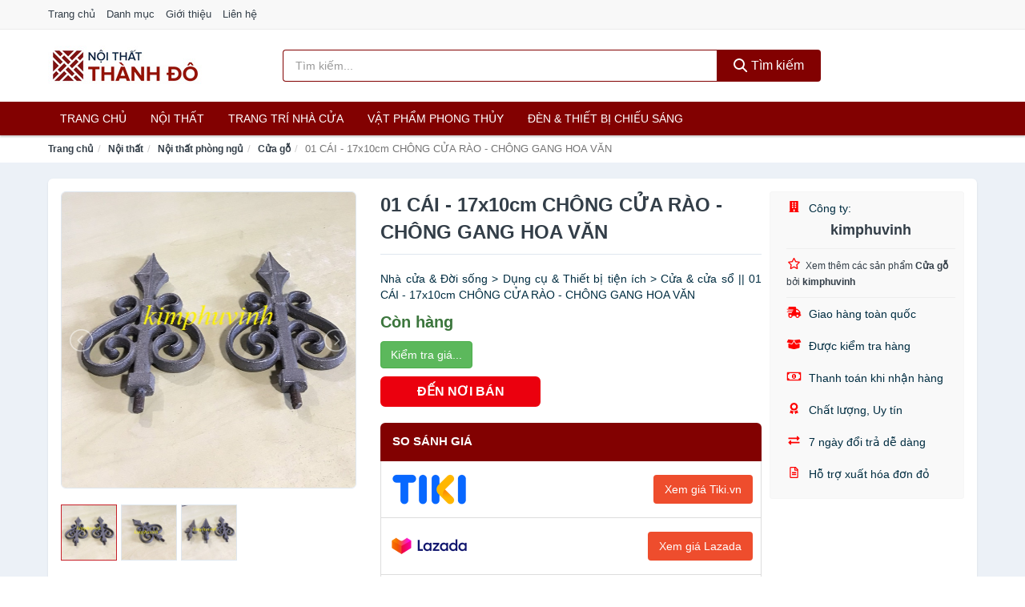

--- FILE ---
content_type: text/html; charset=UTF-8
request_url: https://noithatthanhdo.com/01-cai-17x10cm-chong-cua-rao-nsh14626693780.html
body_size: 11886
content:
<!DOCTYPE html><html lang="vi"><head prefix="og: http://ogp.me/ns# fb: http://ogp.me/ns/fb# article: http://ogp.me/ns/article#"><meta charset="utf-8"><!--[if IE]><meta http-equiv='X-UA-Compatible' content='IE=edge,chrome=1'><![endif]--><meta name="viewport" content="width=device-width,minimum-scale=1,initial-scale=1"><title>01 CÁI - 17x10cm CHÔNG CỬA RÀO - CHÔNG GANG HOA VĂN - Cửa gỗ | NoiThatThanhDo.com</title><meta name="description" content="Nhà cửa &amp; Đời sống &gt; Dụng cụ &amp; Thiết bị tiện ích &gt; Cửa &amp; cửa sổ || 01 CÁI - 17x10cm CHÔNG CỬA RÀO - CHÔNG GANG HOA VĂN"><meta name="keywords" content="01 CÁI - 17x10cm CHÔNG CỬA RÀO - CHÔNG GANG HOA VĂN"><meta name="robots" content="noodp"/><meta itemprop="name" content="01 CÁI - 17x10cm CHÔNG CỬA RÀO - CHÔNG GANG HOA VĂN - Cửa gỗ | NoiThatThanhDo.com"><meta itemprop="description" content="Nhà cửa &amp; Đời sống &gt; Dụng cụ &amp; Thiết bị tiện ích &gt; Cửa &amp; cửa sổ || 01 CÁI - 17x10cm CHÔNG CỬA RÀO - CHÔNG GANG HOA VĂN"><meta itemprop="image" content="https://cf.shopee.vn/file/1767f88cb59a004c91defd12c004243c_tn"><meta name="twitter:card" content="summary"><meta name="twitter:site" content="NoiThatThanhDo.com"><meta name="twitter:title" content="01 CÁI - 17x10cm CHÔNG CỬA RÀO - CHÔNG GANG HOA VĂN - Cửa gỗ | NoiThatThanhDo.com"><meta name="twitter:description" content="Nhà cửa &amp; Đời sống &gt; Dụng cụ &amp; Thiết bị tiện ích &gt; Cửa &amp; cửa sổ || 01 CÁI - 17x10cm CHÔNG CỬA RÀO - CHÔNG GANG HOA VĂN"><meta name="twitter:creator" content="@NoiThatThanhDo"><meta name="twitter:image" content="https://cf.shopee.vn/file/1767f88cb59a004c91defd12c004243c_tn"><meta property="og:title" content="01 CÁI - 17x10cm CHÔNG CỬA RÀO - CHÔNG GANG HOA VĂN - Cửa gỗ | NoiThatThanhDo.com" /><meta property="og:type" content="website" /><meta property="og:url" content="https://noithatthanhdo.com/01-cai-17x10cm-chong-cua-rao-nsh14626693780.html" /><meta property="og:image" content="https://cf.shopee.vn/file/1767f88cb59a004c91defd12c004243c_tn" /><meta property="og:description" content="Nhà cửa &amp; Đời sống &gt; Dụng cụ &amp; Thiết bị tiện ích &gt; Cửa &amp; cửa sổ || 01 CÁI - 17x10cm CHÔNG CỬA RÀO - CHÔNG GANG HOA VĂN" /><meta property="og:locale" content="vi_VN" /><meta property="og:site_name" content="Nội Thất Thành Đô" /><meta property="fb:app_id" content="384593399524222"/><link rel="canonical" href="https://noithatthanhdo.com/01-cai-17x10cm-chong-cua-rao-nsh14626693780.html" /><link rel="apple-touch-icon" sizes="180x180" href="https://c.mgg.vn/d/noithatthanhdo.com/img/icons/apple-touch-icon.png"><link rel="icon" type="image/png" sizes="32x32" href="https://c.mgg.vn/d/noithatthanhdo.com/img/icons/favicon-32x32.png"><link rel="icon" type="image/png" sizes="16x16" href="https://c.mgg.vn/d/noithatthanhdo.com/img/icons/favicon-16x16.png"><link rel="manifest" href="https://noithatthanhdo.com/webmanifest.json"><link rel="mask-icon" href="https://c.mgg.vn/d/noithatthanhdo.com/img/icons/safari-pinned-tab.svg" color="#820101"><link rel="shortcut icon" href="/favicon.ico"><meta name="apple-mobile-web-app-title" content="Nội Thất Thành Đô"><meta name="application-name" content="Nội Thất Thành Đô"><meta name="msapplication-TileColor" content="#820101"><meta name="msapplication-TileImage" content="https://c.mgg.vn/d/noithatthanhdo.com/img/icons/mstile-144x144.png"><meta name="msapplication-config" content="https://c.mgg.vn/d/noithatthanhdo.com/img/icons/browserconfig.xml"><meta name="theme-color" content="#820101"><style type="text/css">html{font-family:-apple-system,BlinkMacSystemFont,"Segoe UI",Roboto,"Helvetica Neue",Arial,"Noto Sans",sans-serif,"Apple Color Emoji","Segoe UI Emoji","Segoe UI Symbol","Noto Color Emoji";-webkit-text-size-adjust:100%;-ms-text-size-adjust:100%}body{margin:0}article,aside,details,figcaption,figure,footer,header,hgroup,main,menu,nav,section,summary{display:block}audio,canvas,progress,video{display:inline-block;vertical-align:baseline}audio:not([controls]){display:none;height:0}[hidden],template{display:none}a{background-color:transparent}a:active,a:hover{outline:0}abbr[title]{border-bottom:1px dotted}b,strong{font-weight:600}dfn{font-style:italic}h1{margin:.67em 0;font-size:2em}mark{color:#000;background:#ff0}small{font-size:80%}sub,sup{position:relative;font-size:75%;line-height:0;vertical-align:baseline}sup{top:-.5em}sub{bottom:-.25em}img{border:0}svg:not(:root){overflow:hidden}figure{margin:1em 40px}hr{height:0;-webkit-box-sizing:content-box;-moz-box-sizing:content-box;box-sizing:content-box}pre{overflow:auto}code,kbd,pre,samp{font-family:monospace,monospace;font-size:1em}button,input,optgroup,select,textarea{margin:0;font:inherit;color:inherit}button{overflow:visible}button,select{text-transform:none}button,html input[type=button],input[type=reset],input[type=submit]{-webkit-appearance:button;cursor:pointer}button[disabled],html input[disabled]{cursor:default}button::-moz-focus-inner,input::-moz-focus-inner{padding:0;border:0}input{line-height:normal}input[type=checkbox],input[type=radio]{-webkit-box-sizing:border-box;-moz-box-sizing:border-box;box-sizing:border-box;padding:0}input[type=number]::-webkit-inner-spin-button,input[type=number]::-webkit-outer-spin-button{height:auto}input[type=search]{-webkit-box-sizing:content-box;-moz-box-sizing:content-box;box-sizing:content-box;-webkit-appearance:textfield}input[type=search]::-webkit-search-cancel-button,input[type=search]::-webkit-search-decoration{-webkit-appearance:none}fieldset{padding:.35em .625em .75em;margin:0 2px;border:1px solid silver}legend{padding:0;border:0}textarea{overflow:auto}optgroup{font-weight:600}table{border-spacing:0;border-collapse:collapse}td,th{padding:0}</style><link href="https://c.mgg.vn/d/noithatthanhdo.com/css/s1.css" rel="stylesheet"><!--[if lt IE 9]><script src="https://oss.maxcdn.com/html5shiv/3.7.3/html5shiv.min.js"></script><script src="https://oss.maxcdn.com/respond/1.4.2/respond.min.js"></script><![endif]--><link rel="amphtml" href="https://noithatthanhdo.com/01-cai-17x10cm-chong-cua-rao-nsh14626693780.html?amp"><link href="https://c.mgg.vn/d/a/ls.css" rel="stylesheet"><script src="https://cdn.onesignal.com/sdks/OneSignalSDK.js" async=""></script><script>var OneSignal = window.OneSignal || [];OneSignal.push(function() {OneSignal.init({appId: "2d39fec6-7741-4a84-9c95-a2f45e647f71"});});</script></head><body itemscope="" itemtype="http://schema.org/WebPage"><div id="header-top"><header itemscope="" itemtype="http://schema.org/WPHeader"><div id="top-header" class="hidden-xs"><div class="container"><div class="row"><div class="col-sm-12"><a href="https://noithatthanhdo.com/" title="Trang chủ">Trang chủ</a> <a href="https://noithatthanhdo.com/danh-muc/" title="Danh mục">Danh mục</a> <a href="https://noithatthanhdo.com/p/gioi-thieu.html" title="Giới thiệu">Giới thiệu</a> <a href="https://noithatthanhdo.com/p/lien-he.html" title="Liên hệ">Liên hệ</a></div></div></div></div><div id="main-header"><div class="container"><div class="row"><div class="col-xs-12 col-sm-4 col-md-3"><button type="button" class="visible-xs bnam-menu is-closed" data-toggle="offcanvas" aria-label="Menu"><span class="hamb-top"></span><span class="hamb-middle"></span><span class="hamb-bottom"></span></button><a href="https://noithatthanhdo.com/" class="logo" itemprop="headline" title="NoiThatThanhDo.com"><img data-original="https://c.mgg.vn/d/noithatthanhdo.com/img/logo_header.jpg" class="lazy" alt="Nội Thất Thành Đô" src="[data-uri]" width="auto" height="auto"><noscript><img src="https://c.mgg.vn/d/noithatthanhdo.com/img/logo_header.jpg" alt="Nội Thất Thành Đô" srcset="https://c.mgg.vn/d/noithatthanhdo.com/img/logo_header@2x.jpg 2x"></noscript><span class="hidden" itemprop="description">Nội Thất Thành Đô</span></a></div><div id="header-search" class="hidden-xs col-sm-8 col-md-7"><form method="GET" action="https://noithatthanhdo.com/" itemprop="potentialAction" itemscope="" itemtype="http://schema.org/SearchAction"><meta itemprop="target" content="https://noithatthanhdo.com/?s={s}"><div class="input-group form"><input type="text" name="s" class="form-control" placeholder="Tìm kiếm..." aria-label="Tìm kiếm hãng" value="" id="search-top"><span class="input-group-btn"><button class="btn btn-search-top" type="submit"><span class="s-icon"><span class="s-icon-circle"></span><span class="s-icon-rectangle"></span></span> Tìm kiếm</button></span></div></form></div></div></div></div></header></div><div id="search-mobi" class="container visible-xs"><div class="row"><div class="col-xs-12"><form method="GET" action="https://noithatthanhdo.com/"><div class="input-group form"><input name="s" class="search-top form-control" placeholder="Tìm kiếm..." value="" type="text" aria-label="Tìm kiếm hãng"><span class="input-group-btn"><button class="btn btn-danger btn-search-top" type="submit">Tìm kiếm</button></span></div></form></div></div></div><div id="header-nav"><div class="container"><nav id="main-nav" itemscope itemtype="http://schema.org/SiteNavigationElement" aria-label="Main navigation"><ul class="menu"><li><a href="https://noithatthanhdo.com/" title="Trang chủ">Trang chủ</a></li><li class="dropdown o-col"><a href="https://noithatthanhdo.com/noi-that-2392/" title="Nội thất">Nội thất</a><ul class="dropdown-menu"><li><a href="https://noithatthanhdo.com/noi-that-phong-khach-23812/" title="Nội thất phòng khách">Nội thất phòng khách</a></li><li><a href="https://noithatthanhdo.com/noi-that-phong-ngu-23840/" title="Nội thất phòng ngủ">Nội thất phòng ngủ</a></li><li><a href="https://noithatthanhdo.com/noi-that-phong-an-23878/" title="Nội thất phòng ăn">Nội thất phòng ăn</a></li><li><a href="https://noithatthanhdo.com/noi-that-phong-hoc-lam-viec-23896/" title="Nội thất phòng học, làm việc">Nội thất phòng học, làm việc</a></li><li><a href="https://noithatthanhdo.com/noi-that-tre-em-23904/" title="Nội thất trẻ em">Nội thất trẻ em</a></li><li><a href="https://noithatthanhdo.com/noi-that-khac-23920/" title="Nội thất khác">Nội thất khác</a></li></ul></li><li class="dropdown"><a href="https://noithatthanhdo.com/trang-tri-nha-cua-2215/" title="Trang trí nhà cửa">Trang trí nhà cửa</a><ul class="dropdown-menu"><li><a href="https://noithatthanhdo.com/dong-ho-de-ban-2382/" title="Đồng hồ để bàn">Đồng hồ để bàn</a></li><li><a href="https://noithatthanhdo.com/dong-ho-treo-tuong-3026/" title="Đồng hồ treo tường">Đồng hồ treo tường</a></li><li><a href="https://noithatthanhdo.com/thap-dong-ho-23968/" title="Tháp đồng hồ">Tháp đồng hồ</a></li><li><a href="https://noithatthanhdo.com/decal-23970/" title="Decal">Decal</a></li><li><a href="https://noithatthanhdo.com/decal-dan-tuong-3952/" title="Giấy dán tường">Giấy dán tường</a></li><li><a href="https://noithatthanhdo.com/giay-dan-kinh-24020/" title="Giấy dán kính">Giấy dán kính</a></li><li><a href="https://noithatthanhdo.com/vat-pham-trang-tri-11804/" title="Vật phẩm trang trí">Vật phẩm trang trí</a></li><li><a href="https://noithatthanhdo.com/hoa-trang-tri-7955/" title="Hoa trang trí">Hoa trang trí</a></li><li><a href="https://noithatthanhdo.com/moc-treo-moc-dan-tuong-2605/" title="Móc treo, móc dán tường">Móc treo, móc dán tường</a></li><li><a href="https://noithatthanhdo.com/tranh-dong-ho-2222/" title="Tranh đồng hồ">Tranh đồng hồ</a></li><li><a href="https://noithatthanhdo.com/tranh-trang-tri-11464/" title="Tranh trang trí">Tranh trang trí</a></li><li><a href="https://noithatthanhdo.com/nen-trang-tri-24042/" title="Nến trang trí">Nến trang trí</a></li><li><a href="https://noithatthanhdo.com/do-dot-tinh-dau-24044/" title="Đồ đốt tinh dầu">Đồ đốt tinh dầu</a></li><li><a href="https://noithatthanhdo.com/phu-dieu-24046/" title="Phù điêu">Phù điêu</a></li><li><a href="https://noithatthanhdo.com/trang-tri-nha-cua-khac-24048/" title="Trang trí nhà cửa khác">Trang trí nhà cửa khác</a></li><li><a href="https://noithatthanhdo.com/binh-hoa-6753/" title="Bình hoa">Bình hoa</a></li></ul></li><li class="dropdown"><a href="https://noithatthanhdo.com/vat-pham-phong-thuy-6090/" title="Vật phẩm phong thủy">Vật phẩm phong thủy</a><ul class="dropdown-menu"><li><a href="https://noithatthanhdo.com/ty-huu-phong-thuy-23326/" title="Tỳ hưu phong thủy">Tỳ hưu phong thủy</a></li><li><a href="https://noithatthanhdo.com/thiem-thu-phong-thuy-23328/" title="Thiềm thừ phong thủy">Thiềm thừ phong thủy</a></li><li><a href="https://noithatthanhdo.com/bo-12-con-giap-23330/" title="Bộ 12 con giáp">Bộ 12 con giáp</a></li><li><a href="https://noithatthanhdo.com/ngua-phong-thuy-23332/" title="Ngựa phong thủy">Ngựa phong thủy</a></li><li><a href="https://noithatthanhdo.com/ca-phong-thuy-23334/" title="Cá phong thủy">Cá phong thủy</a></li><li><a href="https://noithatthanhdo.com/bap-cai-phong-thuy-23336/" title="Bắp cải phong thủy">Bắp cải phong thủy</a></li><li><a href="https://noithatthanhdo.com/rong-phong-thuy-23340/" title="Rồng phong thủy">Rồng phong thủy</a></li><li><a href="https://noithatthanhdo.com/tuong-phat-23342/" title="Tượng Phật">Tượng Phật</a></li><li><a href="https://noithatthanhdo.com/linh-vat-phong-thuy-khac-23344/" title="Linh vật phong thủy khác">Linh vật phong thủy khác</a></li><li><a href="https://noithatthanhdo.com/cay-phong-thuy-23346/" title="Cây phong thủy">Cây phong thủy</a></li><li><a href="https://noithatthanhdo.com/tien-hoa-mai-dong-xu-tien-co-23348/" title="Tiền hoa mai, đồng xu, tiền cổ">Tiền hoa mai, đồng xu, tiền cổ</a></li><li><a href="https://noithatthanhdo.com/guong-bat-quai-la-ban-23350/" title="Gương bát quái, La bàn">Gương bát quái, La bàn</a></li><li><a href="https://noithatthanhdo.com/da-quy-da-phong-thuy-23352/" title="Đá quý, đá phong thủy">Đá quý, đá phong thủy</a></li><li><a href="https://noithatthanhdo.com/vat-pham-phong-thuy-khac-23354/" title="Vật phẩm phong thủy khác">Vật phẩm phong thủy khác</a></li><li><a href="https://noithatthanhdo.com/meo-than-tai-27484/" title="Mèo thần tài">Mèo thần tài</a></li><li><a href="https://noithatthanhdo.com/ky-lan-27486/" title="Kỳ Lân">Kỳ Lân</a></li><li><a href="https://noithatthanhdo.com/phuong-hoang-27488/" title="Phượng Hoàng">Phượng Hoàng</a></li><li><a href="https://noithatthanhdo.com/long-quy-27490/" title="Long Quy">Long Quy</a></li><li><a href="https://noithatthanhdo.com/quy-27492/" title="Quy">Quy</a></li><li><a href="https://noithatthanhdo.com/thac-nuoc-phong-thuy-27494/" title="Thác nước phong thủy">Thác nước phong thủy</a></li><li><a href="https://noithatthanhdo.com/tam-da-phuoc-loc-tho-27496/" title="Tam đa (Phước Lộc Thọ)">Tam đa (Phước Lộc Thọ)</a></li></ul></li><li class="dropdown"><a href="https://noithatthanhdo.com/den-thiet-bi-chieu-sang-2257/" title="Đèn & thiết bị chiếu sáng">Đèn & thiết bị chiếu sáng</a><ul class="dropdown-menu"><li><a href="https://noithatthanhdo.com/bong-den-2730/" title="Bóng đèn">Bóng đèn</a></li><li><a href="https://noithatthanhdo.com/den-ban-2258/" title="Đèn bàn">Đèn bàn</a></li><li><a href="https://noithatthanhdo.com/den-doc-sach-23472/" title="Đèn đọc sách">Đèn đọc sách</a></li><li><a href="https://noithatthanhdo.com/den-sac-2259/" title="Đèn sạc">Đèn sạc</a></li><li><a href="https://noithatthanhdo.com/den-pin-2260/" title="Đèn pin">Đèn pin</a></li><li><a href="https://noithatthanhdo.com/den-ngu-2261/" title="Đèn ngủ">Đèn ngủ</a></li><li><a href="https://noithatthanhdo.com/den-trang-tri-23474/" title="Đèn trang trí">Đèn trang trí</a></li><li><a href="https://noithatthanhdo.com/den-dung-23476/" title="Đèn đứng">Đèn đứng</a></li><li><a href="https://noithatthanhdo.com/den-ngoai-troi-23478/" title="Đèn ngoài trời">Đèn ngoài trời</a></li><li><a href="https://noithatthanhdo.com/den-tran-23480/" title="Đèn trần">Đèn trần</a></li><li><a href="https://noithatthanhdo.com/den-chum-23482/" title="Đèn chùm">Đèn chùm</a></li><li><a href="https://noithatthanhdo.com/den-cam-ung-23484/" title="Đèn cảm ứng">Đèn cảm ứng</a></li><li><a href="https://noithatthanhdo.com/linh-kien-den-23486/" title="Linh kiện đèn">Linh kiện đèn</a></li><li><a href="https://noithatthanhdo.com/den-khac-23488/" title="Đèn khác">Đèn khác</a></li><li><a href="https://noithatthanhdo.com/den-diet-con-trung-2262/" title="Dụng cụ diệt côn trùng">Dụng cụ diệt côn trùng</a></li></ul></li></ul></nav></div></div><div class="overlay"></div><script type="application/ld+json">{"@context":"http://schema.org","@type":"BreadcrumbList","itemListElement":[{"@type":"ListItem","position":1,"item":{"@id":"https://noithatthanhdo.com/","name":"Nội Thất Thành Đô"}},{"@type":"ListItem","position":2,"item":{"@id":"https://noithatthanhdo.com/noi-that-2392/","name":"Nội thất"}},{"@type":"ListItem","position":3,"item":{"@id":"https://noithatthanhdo.com/noi-that-phong-ngu-23840/","name":"Nội thất phòng ngủ"}},{"@type":"ListItem","position":4,"item":{"@id":"https://noithatthanhdo.com/cua-go-24124/","name":"Cửa gỗ"}},{"@type":"ListItem","position":5,"item":{"@id":"https://noithatthanhdo.com/01-cai-17x10cm-chong-cua-rao-nsh14626693780.html","name":"01 CÁI - 17x10cm CHÔNG CỬA RÀO - CHÔNG GANG HOA VĂN"}}]}</script><div id="breadcrumb"><div class="container"><ol class="breadcrumb"><li><a href="https://noithatthanhdo.com/" title="Trang chủ Nội Thất Thành Đô">Trang chủ</a></li><li><a href="https://noithatthanhdo.com/noi-that-2392/" title="Nội thất">Nội thất</a></li><li><a href="https://noithatthanhdo.com/noi-that-phong-ngu-23840/" title="Nội thất phòng ngủ">Nội thất phòng ngủ</a></li><li><a href="https://noithatthanhdo.com/cua-go-24124/" title="Cửa gỗ">Cửa gỗ</a></li><li class="active hidden-xs">01 CÁI - 17x10cm CHÔNG CỬA RÀO - CHÔNG GANG HOA VĂN</li></ol></div></div><script type="application/ld+json">{"@context":"http://schema.org/","@type":"Product","name":"01 C\u00c1I - 17x10cm CH\u00d4NG C\u1eecA R\u00c0O - CH\u00d4NG GANG HOA V\u0102N","image":"https://cf.shopee.vn/file/1767f88cb59a004c91defd12c004243c_tn","description":"Nh\u00e0 c\u1eeda &amp; \u0110\u1eddi s\u1ed1ng &gt; D\u1ee5ng c\u1ee5 &amp; Thi\u1ebft b\u1ecb ti\u1ec7n \u00edch &gt; C\u1eeda &amp; c\u1eeda s\u1ed5 || 01 C\u00c1I - 17x10cm CH\u00d4NG C\u1eecA R\u00c0O - CH\u00d4NG GANG HOA V\u0102N","url":"https://noithatthanhdo.com/01-cai-17x10cm-chong-cua-rao-nsh14626693780.html","itemCondition":"http://schema.org/NewCondition","sku":14626693538,"mpn":14626693538,"brand":{"@type":"Thing","name":"Th\u01b0\u01a1ng hi\u1ec7u"},"offers":{"@type":"Offer","price":23000,"priceCurrency":"VND","priceValidUntil":"2027-12-31","url":"https://noithatthanhdo.com/01-cai-17x10cm-chong-cua-rao-nsh14626693780.html","itemCondition":"http://schema.org/NewCondition","availability":"http://schema.org/InStock","seller":{"@type":"Organization","name":"kimphuvinh"}}}</script><main><div id="product_main" class="page-wrapper"><div class="container"><section><div class="product-detail div-shadow"><div class="row"><div class="col-xs-12 col-sm-4"><ul id="imageGallery" class="gallery list-unstyled" style="max-height:660px;overflow:hidden"><li data-thumb="https://cf.shopee.vn/file/1767f88cb59a004c91defd12c004243c_tn" data-src="https://cf.shopee.vn/file/1767f88cb59a004c91defd12c004243c"><img src="https://cf.shopee.vn/file/1767f88cb59a004c91defd12c004243c" alt="01 CÁI - 17x10cm CHÔNG CỬA RÀO - CHÔNG GANG HOA VĂN" /></li><li data-thumb="https://cf.shopee.vn/file/bfbe7af8da0c3727048d40d44e61ee82_tn" data-src="https://cf.shopee.vn/file/bfbe7af8da0c3727048d40d44e61ee82"><img src="https://cf.shopee.vn/file/bfbe7af8da0c3727048d40d44e61ee82" alt="01 CÁI - 17x10cm CHÔNG CỬA RÀO - CHÔNG GANG HOA VĂN" /></li><li data-thumb="https://cf.shopee.vn/file/e314f53a6df0daac6d50bfdb7c1fe39a_tn" data-src="https://cf.shopee.vn/file/e314f53a6df0daac6d50bfdb7c1fe39a"><img src="https://cf.shopee.vn/file/e314f53a6df0daac6d50bfdb7c1fe39a" alt="01 CÁI - 17x10cm CHÔNG CỬA RÀO - CHÔNG GANG HOA VĂN" /></li></ul></div><div class="col-xs-12 col-sm-8"><div class="row"><div class="col-xs-12 col-sm-8"><div id="product-short"><div class="product-head"><h1 class="page-title">01 CÁI - 17x10cm CHÔNG CỬA RÀO - CHÔNG GANG HOA VĂN</h1><span class="brand" style="margin-bottom:5px"></span></div><div id="product-att"><h2 class="hidden">Mô tả ngắn</h2>Nhà cửa & Đời sống > Dụng cụ & Thiết bị tiện ích > Cửa & cửa sổ || 01 CÁI - 17x10cm CHÔNG CỬA RÀO - CHÔNG GANG HOA VĂN</div><div class="product-price-wrap"><div class="product-status"><strong class="text-success">Còn hàng</strong></div><div class="product-price"><a href="https://noithatthanhdo.com/mua/sh14626693538.html" target="_blank" class="btn btn-success" title="Mua ngay" rel="nofollow">Kiểm tra giá...</a></div><div class="wrap-btn-buy"><a href="#So_Sanh_Gia" class="hidden ssg" title="So Sánh Giá"><svg viewBox="0 0 15 15" id="showMenu" tabindex="0"><path d="m .5.5h2.2l2.5 10.5h7.2l2.1-7.5h-10.8" fill="none" stroke-linecap="round" stroke-linejoin="round" stroke-miterlimit="10"></path><circle cx="6" cy="13.5" r="1"></circle><circle cx="11.5" cy="13.5" r="1"></circle><path d="m7.5 7h3" fill="none" stroke-linecap="round" stroke-miterlimit="10"></path><path d="m9 8.5v-3" fill="none" stroke-linecap="round" stroke-miterlimit="10"></path></svg> SO SÁNH GIÁ</a><a href="https://noithatthanhdo.com/mua/sh14626693538.html" target="_blank" class="btn btn-danger btn-buy-now" title="Mua ngay" rel="nofollow">ĐẾN NƠI BÁN</a></div><div class="check-price" id="So_Sanh_Gia"><h3>So sánh giá <span class="hidden ssg-close">&times;</span></h3><ul><li><a href="https://noithatthanhdo.com/mua/sh14626693538.html?d=tiki" target="_blank" title="Check giá Tiki" rel="nofollow"><img data-original="https://c.mgg.vn/d/a/tiki.png" src="[data-uri]" alt="Tiki" class="lazy" style="width:100px;height:50px"><span class="btn btn-danger">Xem giá Tiki.vn</span></a></li><li><a href="https://noithatthanhdo.com/mua/sh14626693538.html?d=lazada" target="_blank" title="Check giá Lazada" rel="nofollow"><img data-original="https://c.mgg.vn/d/a/lazada.png" src="[data-uri]" alt="Lazada" class="lazy" style="width:100px;height:50px"><span class="btn btn-danger">Xem giá Lazada</span></a></li><li><a href="https://noithatthanhdo.com/mua/sh14626693538.html?d=shopee" target="_blank" title="Check giá Shopee" rel="nofollow"><img data-original="https://c.mgg.vn/d/a/shopee.png" src="[data-uri]" alt="Shopee" class="lazy" style="width:100px;height:50px"><span class="btn btn-danger">Xem giá Shopee</span></a></li></ul></div></div></div></div><div class="col-xs-12 col-sm-4"><div id="product-seller"><style type="text/css">.right-box-shopee{background-color:#f9f9f9;border:1px solid #f6f6f6;padding:10px 10px 10px 20px;border-radius:3px}.right-box-shopee ul{list-style:none;padding:0;margin:0}.right-box-shopee ul li{padding:10px 0}.right-box-shopee i{color:#fe0100;padding-right:5px}.right-box-shopee svg{color:#fe0100;padding-right:5px;height:14px;fill:currentColor;min-width:24px}.right-box-shopee .right-box-seller{display:block;padding-bottom:10px;border-bottom:1px solid #eee}.right-box-shopee .right-box-seller .right-box-a{display:block;text-align:center;font-size:18px;padding-top:5px;padding-bottom:10px;border-bottom:1px solid #eee;margin-bottom:10px}@media only screen and (max-width: 767px) {.right-box-shopee{padding:5px 5px 5px 10px}.right-box-shopee ul li{padding:5px 0}}</style><div class="right-box-shopee"><div class="right-box-seller"><span><svg xmlns="http://www.w3.org/2000/svg" viewBox="0 0 448 512"><path d="M436 480h-20V24c0-13.255-10.745-24-24-24H56C42.745 0 32 10.745 32 24v456H12c-6.627 0-12 5.373-12 12v20h448v-20c0-6.627-5.373-12-12-12zM128 76c0-6.627 5.373-12 12-12h40c6.627 0 12 5.373 12 12v40c0 6.627-5.373 12-12 12h-40c-6.627 0-12-5.373-12-12V76zm0 96c0-6.627 5.373-12 12-12h40c6.627 0 12 5.373 12 12v40c0 6.627-5.373 12-12 12h-40c-6.627 0-12-5.373-12-12v-40zm52 148h-40c-6.627 0-12-5.373-12-12v-40c0-6.627 5.373-12 12-12h40c6.627 0 12 5.373 12 12v40c0 6.627-5.373 12-12 12zm76 160h-64v-84c0-6.627 5.373-12 12-12h40c6.627 0 12 5.373 12 12v84zm64-172c0 6.627-5.373 12-12 12h-40c-6.627 0-12-5.373-12-12v-40c0-6.627 5.373-12 12-12h40c6.627 0 12 5.373 12 12v40zm0-96c0 6.627-5.373 12-12 12h-40c-6.627 0-12-5.373-12-12v-40c0-6.627 5.373-12 12-12h40c6.627 0 12 5.373 12 12v40zm0-96c0 6.627-5.373 12-12 12h-40c-6.627 0-12-5.373-12-12V76c0-6.627 5.373-12 12-12h40c6.627 0 12 5.373 12 12v40z"/></svg> Công ty:</span><span class="right-box-a"><a href="https://noithatthanhdo.com/cty/152455803/" title="Công ty kimphuvinh"><strong>kimphuvinh</strong></a></span><a href="https://noithatthanhdo.com/cua-go-24124/?cty=152455803" title="Cửa gỗ bán bởi kimphuvinh"><svg xmlns="http://www.w3.org/2000/svg" viewBox="0 0 576 512"><path d="M528.1 171.5L382 150.2 316.7 17.8c-11.7-23.6-45.6-23.9-57.4 0L194 150.2 47.9 171.5c-26.2 3.8-36.7 36.1-17.7 54.6l105.7 103-25 145.5c-4.5 26.3 23.2 46 46.4 33.7L288 439.6l130.7 68.7c23.2 12.2 50.9-7.4 46.4-33.7l-25-145.5 105.7-103c19-18.5 8.5-50.8-17.7-54.6zM388.6 312.3l23.7 138.4L288 385.4l-124.3 65.3 23.7-138.4-100.6-98 139-20.2 62.2-126 62.2 126 139 20.2-100.6 98z"/></svg><small>Xem thêm các sản phẩm <strong>Cửa gỗ</strong> bởi <strong>kimphuvinh</strong></small></a></div><ul><li><svg xmlns="http://www.w3.org/2000/svg" viewBox="0 0 640 512"><path d="M624 352h-16V243.9c0-12.7-5.1-24.9-14.1-33.9L494 110.1c-9-9-21.2-14.1-33.9-14.1H416V48c0-26.5-21.5-48-48-48H112C85.5 0 64 21.5 64 48v48H8c-4.4 0-8 3.6-8 8v16c0 4.4 3.6 8 8 8h272c4.4 0 8 3.6 8 8v16c0 4.4-3.6 8-8 8H40c-4.4 0-8 3.6-8 8v16c0 4.4 3.6 8 8 8h208c4.4 0 8 3.6 8 8v16c0 4.4-3.6 8-8 8H8c-4.4 0-8 3.6-8 8v16c0 4.4 3.6 8 8 8h208c4.4 0 8 3.6 8 8v16c0 4.4-3.6 8-8 8H64v128c0 53 43 96 96 96s96-43 96-96h128c0 53 43 96 96 96s96-43 96-96h48c8.8 0 16-7.2 16-16v-32c0-8.8-7.2-16-16-16zM160 464c-26.5 0-48-21.5-48-48s21.5-48 48-48 48 21.5 48 48-21.5 48-48 48zm320 0c-26.5 0-48-21.5-48-48s21.5-48 48-48 48 21.5 48 48-21.5 48-48 48zm80-208H416V144h44.1l99.9 99.9V256z"/></svg> Giao hàng toàn quốc</li><li><svg xmlns="http://www.w3.org/2000/svg" viewBox="0 0 640 512"><path d="M425.7 256c-16.9 0-32.8-9-41.4-23.4L320 126l-64.2 106.6c-8.7 14.5-24.6 23.5-41.5 23.5-4.5 0-9-.6-13.3-1.9L64 215v178c0 14.7 10 27.5 24.2 31l216.2 54.1c10.2 2.5 20.9 2.5 31 0L551.8 424c14.2-3.6 24.2-16.4 24.2-31V215l-137 39.1c-4.3 1.3-8.8 1.9-13.3 1.9zm212.6-112.2L586.8 41c-3.1-6.2-9.8-9.8-16.7-8.9L320 64l91.7 152.1c3.8 6.3 11.4 9.3 18.5 7.3l197.9-56.5c9.9-2.9 14.7-13.9 10.2-23.1zM53.2 41L1.7 143.8c-4.6 9.2.3 20.2 10.1 23l197.9 56.5c7.1 2 14.7-1 18.5-7.3L320 64 69.8 32.1c-6.9-.8-13.5 2.7-16.6 8.9z"/></svg> Được kiểm tra hàng</li><li><svg xmlns="http://www.w3.org/2000/svg" viewBox="0 0 640 512"><path d="M320 144c-53.02 0-96 50.14-96 112 0 61.85 42.98 112 96 112 53 0 96-50.13 96-112 0-61.86-42.98-112-96-112zm40 168c0 4.42-3.58 8-8 8h-64c-4.42 0-8-3.58-8-8v-16c0-4.42 3.58-8 8-8h16v-55.44l-.47.31a7.992 7.992 0 0 1-11.09-2.22l-8.88-13.31a7.992 7.992 0 0 1 2.22-11.09l15.33-10.22a23.99 23.99 0 0 1 13.31-4.03H328c4.42 0 8 3.58 8 8v88h16c4.42 0 8 3.58 8 8v16zM608 64H32C14.33 64 0 78.33 0 96v320c0 17.67 14.33 32 32 32h576c17.67 0 32-14.33 32-32V96c0-17.67-14.33-32-32-32zm-16 272c-35.35 0-64 28.65-64 64H112c0-35.35-28.65-64-64-64V176c35.35 0 64-28.65 64-64h416c0 35.35 28.65 64 64 64v160z"/></svg> Thanh toán khi nhận hàng</li><li><svg xmlns="http://www.w3.org/2000/svg" viewBox="0 0 384 512"><path d="M97.12 362.63c-8.69-8.69-4.16-6.24-25.12-11.85-9.51-2.55-17.87-7.45-25.43-13.32L1.2 448.7c-4.39 10.77 3.81 22.47 15.43 22.03l52.69-2.01L105.56 507c8 8.44 22.04 5.81 26.43-4.96l52.05-127.62c-10.84 6.04-22.87 9.58-35.31 9.58-19.5 0-37.82-7.59-51.61-21.37zM382.8 448.7l-45.37-111.24c-7.56 5.88-15.92 10.77-25.43 13.32-21.07 5.64-16.45 3.18-25.12 11.85-13.79 13.78-32.12 21.37-51.62 21.37-12.44 0-24.47-3.55-35.31-9.58L252 502.04c4.39 10.77 18.44 13.4 26.43 4.96l36.25-38.28 52.69 2.01c11.62.44 19.82-11.27 15.43-22.03zM263 340c15.28-15.55 17.03-14.21 38.79-20.14 13.89-3.79 24.75-14.84 28.47-28.98 7.48-28.4 5.54-24.97 25.95-45.75 10.17-10.35 14.14-25.44 10.42-39.58-7.47-28.38-7.48-24.42 0-52.83 3.72-14.14-.25-29.23-10.42-39.58-20.41-20.78-18.47-17.36-25.95-45.75-3.72-14.14-14.58-25.19-28.47-28.98-27.88-7.61-24.52-5.62-44.95-26.41-10.17-10.35-25-14.4-38.89-10.61-27.87 7.6-23.98 7.61-51.9 0-13.89-3.79-28.72.25-38.89 10.61-20.41 20.78-17.05 18.8-44.94 26.41-13.89 3.79-24.75 14.84-28.47 28.98-7.47 28.39-5.54 24.97-25.95 45.75-10.17 10.35-14.15 25.44-10.42 39.58 7.47 28.36 7.48 24.4 0 52.82-3.72 14.14.25 29.23 10.42 39.59 20.41 20.78 18.47 17.35 25.95 45.75 3.72 14.14 14.58 25.19 28.47 28.98C104.6 325.96 106.27 325 121 340c13.23 13.47 33.84 15.88 49.74 5.82a39.676 39.676 0 0 1 42.53 0c15.89 10.06 36.5 7.65 49.73-5.82zM97.66 175.96c0-53.03 42.24-96.02 94.34-96.02s94.34 42.99 94.34 96.02-42.24 96.02-94.34 96.02-94.34-42.99-94.34-96.02z"/></svg> Chất lượng, Uy tín</li><li><svg xmlns="http://www.w3.org/2000/svg" viewBox="0 0 512 512"><path d="M0 168v-16c0-13.255 10.745-24 24-24h360V80c0-21.367 25.899-32.042 40.971-16.971l80 80c9.372 9.373 9.372 24.569 0 33.941l-80 80C409.956 271.982 384 261.456 384 240v-48H24c-13.255 0-24-10.745-24-24zm488 152H128v-48c0-21.314-25.862-32.08-40.971-16.971l-80 80c-9.372 9.373-9.372 24.569 0 33.941l80 80C102.057 463.997 128 453.437 128 432v-48h360c13.255 0 24-10.745 24-24v-16c0-13.255-10.745-24-24-24z"/></svg> 7 ngày đổi trả dễ dàng</li><li><svg xmlns="http://www.w3.org/2000/svg" viewBox="0 0 384 512"><path d="M288 248v28c0 6.6-5.4 12-12 12H108c-6.6 0-12-5.4-12-12v-28c0-6.6 5.4-12 12-12h168c6.6 0 12 5.4 12 12zm-12 72H108c-6.6 0-12 5.4-12 12v28c0 6.6 5.4 12 12 12h168c6.6 0 12-5.4 12-12v-28c0-6.6-5.4-12-12-12zm108-188.1V464c0 26.5-21.5 48-48 48H48c-26.5 0-48-21.5-48-48V48C0 21.5 21.5 0 48 0h204.1C264.8 0 277 5.1 286 14.1L369.9 98c9 8.9 14.1 21.2 14.1 33.9zm-128-80V128h76.1L256 51.9zM336 464V176H232c-13.3 0-24-10.7-24-24V48H48v416h288z"/></svg> Hỗ trợ xuất hóa đơn đỏ</li></ul></div></div></div></div></div></div></div><div class="product-box"><div class="row"><div class="col-xs-12"><div id="product-related"><h3>Sản phẩm tương tự</h3><div class="row"><div class="col-xs-6 col-sm-3 col-md-2 ip"><a href="https://noithatthanhdo.com/ron-dai-2m-dan-lap-kin-khe-ho-nsh221471602.html" title="Ron Dài 2m Dán Lấp Kín Khe Hở Chân Cửa Legaxi Ngăn Bụi, Muỗi, Gián Rộng 45mm"><div><img src="https://c.mgg.vn/d/noithatthanhdo.com/img/no-pro.jpg" alt="img"><img data-original="https://cf.shopee.vn/file/4c4893bd196cdf688af94d5752ddb558_tn" class="lazy bn-abg" src="https://c.mgg.vn/d/noithatthanhdo.com/img/no-pro.jpg" alt="Ron Dài 2m Dán Lấp Kín Khe Hở Chân Cửa Legaxi Ngăn Bụi, Muỗi, Gián Rộng 45mm"><noscript><img src="https://cf.shopee.vn/file/4c4893bd196cdf688af94d5752ddb558_tn"></noscript></div><span>Ron Dài 2m Dán Lấp Kín Khe Hở Chân Cửa Legaxi Ngăn Bụi, Muỗi, Gián Rộng 45mm</span><span>50.000 đ</span></a></div><div class="col-xs-6 col-sm-3 col-md-2 ip"><a href="https://noithatthanhdo.com/1-nam-cham-hit-cua-tu-tran-bep-nsh1643161876.html" title="[Loại 1] Nam Châm Hít Cửa Tủ Trạn Bếp Loại Đẹp Hít Cực Mạnh"><div><img src="https://c.mgg.vn/d/noithatthanhdo.com/img/no-pro.jpg" alt="img"><img data-original="https://cf.shopee.vn/file/5980cb5f9422177df6a1cdf1e7f2f31e_tn" class="lazy bn-abg" src="https://c.mgg.vn/d/noithatthanhdo.com/img/no-pro.jpg" alt="[Loại 1] Nam Châm Hít Cửa Tủ Trạn Bếp Loại Đẹp Hít Cực Mạnh"><noscript><img src="https://cf.shopee.vn/file/5980cb5f9422177df6a1cdf1e7f2f31e_tn"></noscript></div><span>[Loại 1] Nam Châm Hít Cửa Tủ Trạn Bếp Loại Đẹp Hít Cực Mạnh</span><span>3.000 đ</span></a></div><div class="col-xs-6 col-sm-3 col-md-2 ip"><a href="https://noithatthanhdo.com/gat-cua-so-he-nhom-viet-phap-nsh2006831164.html" title="Tay Gạt Cửa Sổ Hệ Nhôm Việt Pháp - Loại 1 to dày cứng cáp"><div><img src="https://c.mgg.vn/d/noithatthanhdo.com/img/no-pro.jpg" alt="img"><img data-original="https://cf.shopee.vn/file/023cb915ff8ba9b22a1241f91787fcc4_tn" class="lazy bn-abg" src="https://c.mgg.vn/d/noithatthanhdo.com/img/no-pro.jpg" alt="Tay Gạt Cửa Sổ Hệ Nhôm Việt Pháp - Loại 1 to dày cứng cáp"><noscript><img src="https://cf.shopee.vn/file/023cb915ff8ba9b22a1241f91787fcc4_tn"></noscript></div><span>Tay Gạt Cửa Sổ Hệ Nhôm Việt Pháp - Loại 1 to dày cứng cáp</span><span>30.000 đ</span></a></div><div class="col-xs-6 col-sm-3 col-md-2 ip"><a href="https://noithatthanhdo.com/ke-goc-dep-ke-goc-cua-eke-cua-nsh5249338797.html" title="KE GÓC DẸP - KE GÓC CỬA - EKE CỬA GỖ (bản 2cm)"><div><img src="https://c.mgg.vn/d/noithatthanhdo.com/img/no-pro.jpg" alt="img"><img data-original="https://cf.shopee.vn/file/e14eb5843bdf643e74cc0f30bccf2a39_tn" class="lazy bn-abg" src="https://c.mgg.vn/d/noithatthanhdo.com/img/no-pro.jpg" alt="KE GÓC DẸP - KE GÓC CỬA - EKE CỬA GỖ (bản 2cm)"><noscript><img src="https://cf.shopee.vn/file/e14eb5843bdf643e74cc0f30bccf2a39_tn"></noscript></div><span>KE GÓC DẸP - KE GÓC CỬA - EKE CỬA GỖ (bản 2cm)</span><span>2.000 đ</span></a></div><div class="col-xs-6 col-sm-3 col-md-2 ip"><a href="https://noithatthanhdo.com/nam-cua-hoa-van-nau-nsh664833259.html" title="Tay nắm cửa hoa văn nâu"><div><img src="https://c.mgg.vn/d/noithatthanhdo.com/img/no-pro.jpg" alt="img"><img data-original="https://cf.shopee.vn/file/45a094337116b09b0f483c9dd0872072_tn" class="lazy bn-abg" src="https://c.mgg.vn/d/noithatthanhdo.com/img/no-pro.jpg" alt="Tay nắm cửa hoa văn nâu"><noscript><img src="https://cf.shopee.vn/file/45a094337116b09b0f483c9dd0872072_tn"></noscript></div><span>Tay nắm cửa hoa văn nâu</span><span>10.000 đ</span></a></div><div class="col-xs-6 col-sm-3 col-md-2 ip"><a href="https://noithatthanhdo.com/y-hoi-tro-luc-cua-yeha-hang-dai-nsh1432638400.html" title="Tay đẩy hơi trợ lực cửa YEHA hàng đài loan dùng cho cửa dưới 50kg"><div><img src="https://c.mgg.vn/d/noithatthanhdo.com/img/no-pro.jpg" alt="img"><img data-original="https://cf.shopee.vn/file/2a6ef41575d60dfa73bf340325c49a74_tn" class="lazy bn-abg" src="https://c.mgg.vn/d/noithatthanhdo.com/img/no-pro.jpg" alt="Tay đẩy hơi trợ lực cửa YEHA hàng đài loan dùng cho cửa dưới 50kg"><noscript><img src="https://cf.shopee.vn/file/2a6ef41575d60dfa73bf340325c49a74_tn"></noscript></div><span>Tay đẩy hơi trợ lực cửa YEHA hàng đài loan dùng cho cửa dưới 50kg</span><span>175.000 đ</span></a></div></div></div></div><div class="col-xs-12"><div class="tab-wrap div-shadow"><a href="#gioithieu" class="active">Giới thiệu<span class="hidden-xs"> sản phẩm</span></a><a href="#thongtin"><span class="hidden-xs">Thông tin </span>chi tiết</a></div><div id="product-info" class="div-shadow"><div id="gioithieu"><h2>Giới thiệu 01 CÁI - 17x10cm CHÔNG CỬA RÀO - CHÔNG GANG HOA VĂN</h2>ĐẶC ĐIỂM<br>- chông rào, cửa cổng sắt.<br>- Sản phẩm chông hàng rào giúp bảo về rào nhà bạn và vừa là trang trí cổng đẹp vừa tạo nên sự an toàn cho khuôn viên bên trong nhà bạn<br>- Lắp đặt dễ dàng, nhanh chóng, chắc chắn, bạn có thể kết hợp sơn màu tùy thích để tạo nên nét thẩm mỹ và nỗi bật cho hàng rào nhà bạn<br><br>CHẾ TẠO<br>- Kích thước: cao 17cm, rộng 10cm<br>- Màu sắc: Như ảnh chụp<br>- Chất liệu: gang đúc nguyên khối<br><a href="https://giacoin.com/tienao/foodie-squirrel/" title="Giá FDS" target="_blank" ref="noopener">Giá FDS</a></div><div id="gioithieuthem" class="text-center" style="position: relative;top: -66px;height: 66px;width: 100%;background: linear-gradient(180deg, rgba(255,255,255,0.5) 0%, #fff 100%);padding-top: 66px;"><a href="https://noithatthanhdo.com/mua/sh14626693538.html" class="btn btn-default" target="_blank" title="Xem thêm thông tin" style="color:#0d6efd;border-color:#0d6efd">Xem thêm thông tin sản phẩm</a></div><div id="tag"><h2>Từ khóa</h2><p><a href="https://noithatthanhdo.com/tag/noi-that-phong-ngu-ti/" title="nội thất phòng ngủ" rel="tag">nội thất phòng ngủ</a> <a href="https://noithatthanhdo.com/tag/giuong-ngu-go-ti/" title="giường ngủ gỗ" rel="tag">giường ngủ gỗ</a> <a href="https://noithatthanhdo.com/tag/giuong-go-ti/" title="giường gỗ" rel="tag">giường gỗ</a> <a href="https://noithatthanhdo.com/tag/cua-go-ti/" title="cửa gỗ" rel="tag">cửa gỗ</a> <a href="https://noithatthanhdo.com/tag/cua-phong-ngu-bang-go-tu-nhien-ti/" title="cửa phòng ngủ bằng gỗ tự nhiên" rel="tag">cửa phòng ngủ bằng gỗ tự nhiên</a> <a href="https://noithatthanhdo.com/tag/cua-go-tu-nhien-dep-ti/" title="cửa gỗ tự nhiên đẹp" rel="tag">cửa gỗ tự nhiên đẹp</a> <a href="https://noithatthanhdo.com/tag/cua-go-tu-nhien-ti/" title="cửa gỗ tự nhiên" rel="tag">cửa gỗ tự nhiên</a> <a href="https://noithatthanhdo.com/tag/cua-sat-dep-ti/" title="cửa sat dep" rel="tag">cửa sat dep</a> <a href="https://noithatthanhdo.com/tag/cua-go-tu-nhien-cdf01-ti/" title="cửa gỗ tự nhiên cdf01" rel="tag">cửa gỗ tự nhiên cdf01</a> <a href="https://noithatthanhdo.com/tag/giuong-ngu-go-tu-nhien-dep-ti/" title="giường ngủ gỗ tự nhiên đẹp" rel="tag">giường ngủ gỗ tự nhiên đẹp</a> <a href="https://noithatthanhdo.com/tag/cua-go-an-cuong-ti/" title="cửa gỗ an cường" rel="tag">cửa gỗ an cường</a> <a href="https://noithatthanhdo.com/tag/nhuong-go-soi-ti/" title="nhuong go soi" rel="tag">nhuong go soi</a> <a href="https://noithatthanhdo.com/tag/cua-go-cong-nghiep-ti/" title="cửa gỗ công nghiệp" rel="tag">cửa gỗ công nghiệp</a> <a href="https://noithatthanhdo.com/tag/khoa-cua-go-ti/" title="khóa cửa gỗ" rel="tag">khóa cửa gỗ</a> <a href="https://noithatthanhdo.com/tag/cua-go-7-trieu-ti/" title="cửa gỗ 7 triệu" rel="tag">cửa gỗ 7 triệu</a> <a href="https://noithatthanhdo.com/tag/chot-cua-tu-dong-ti/" title="chốt cửa tự động" rel="tag">chốt cửa tự động</a> <a href="https://noithatthanhdo.com/tag/cua-phong-ngu-bang-go-ti/" title="cửa phòng ngủ bằng gỗ" rel="tag">cửa phòng ngủ bằng gỗ</a> <a href="https://noithatthanhdo.com/tag/canh-cua-go-ep-ti/" title="cánh cửa gỗ ép" rel="tag">cánh cửa gỗ ép</a> <a href="https://noithatthanhdo.com/tag/cua-go-tu-nhien-4-canh-ti/" title="cửa gỗ tự nhiên 4 cánh" rel="tag">cửa gỗ tự nhiên 4 cánh</a> <a href="https://noithatthanhdo.com/tag/duong-ngu-go-ti/" title="dường ngủ gỗ" rel="tag">dường ngủ gỗ</a> <a href="https://noithatthanhdo.com/tag/do-go-tu-nhien-dep-ti/" title="đồ gỗ tự nhiên đẹp" rel="tag">đồ gỗ tự nhiên đẹp</a> <a href="https://noithatthanhdo.com/tag/sapphire-tu-nhien-ti/" title="sapphire tu nhien" rel="tag">sapphire tu nhien</a> <a href="https://noithatthanhdo.com/tag/hdf-ti/" title="hdf" rel="tag">hdf</a> <a href="https://noithatthanhdo.com/tag/cua-go-tu-nhien-2-canh-ti/" title="cửa-gỗ tự nhiên 2 cánh" rel="tag">cửa-gỗ tự nhiên 2 cánh</a> <a href="https://noithatthanhdo.com/tag/cua-go-cao-cap-ti/" title="cửa gỗ cao cấp" rel="tag">cửa gỗ cao cấp</a> <a href="https://noithatthanhdo.com/tag/cua-go-hdf-ti/" title="cửa gỗ hdf" rel="tag">cửa gỗ hdf</a> <a href="https://noithatthanhdo.com/tag/cua-go-cam-xe-phong-ngu-ti/" title="cửa gỗ căm xe phòng ngủ" rel="tag">cửa gỗ căm xe phòng ngủ</a> <a href="https://noithatthanhdo.com/tag/go-tu-nhien-ti/" title="gỗ tự nhiên" rel="tag">gỗ tự nhiên</a> <a href="https://noithatthanhdo.com/tag/cua-go-han-quoc-ti/" title="cửa gỗ hạn quốc" rel="tag">cửa gỗ hạn quốc</a> <a href="https://noithatthanhdo.com/tag/canh-cua-go-ti/" title="cánh cửa gỗ" rel="tag">cánh cửa gỗ</a></p></div>Liên kết: <a href="https://thefaceshop360.net/sp/mat-na-mat-giam-quang-tham-va-nep-nhan-dr-belmeur-derma-collagen-eye-patches/" title="Mặt nạ mắt Hydrogel giảm quầng thâm và nếp nhăn Dr. Belmeur Derma Collagen Eye Patches" target="_blank" ref="noopener">Mặt nạ mắt Hydrogel giảm quầng thâm và nếp nhăn Dr. Belmeur Derma Collagen Eye Patches</a></div></div></div></div></section></div></div></main><footer id="footer"><div id="footer_main"><div class="container"><div class="row"><div class="col-xs-12 col-sm-8 col-md-5"><a class="footer-logo" href="https://noithatthanhdo.com/" title="Nội Thất Thành Đô"><img data-original="https://c.mgg.vn/d/noithatthanhdo.com/img/logo_header.jpg" class="lazy" src="https://c.mgg.vn/d/noithatthanhdo.com/img/no-pro.jpg" alt="Nội Thất Thành Đô"><noscript><img src="https://c.mgg.vn/d/noithatthanhdo.com/img/logo_header.jpg" alt="Nội Thất Thành Đô"></noscript></a><p>NoiThatThanhDo.com chuyên cung cấp thông tin sản phẩm nội thất, đồ dùng, trang trí, thiết bị cho phòng khách, phòng ngủ, phòng làm việc, phòng ăn, phòng bếp, phòng tắm, phòng học, văn phòng, phòng trẻ em... Bằng khả năng sẵn có cùng sự nỗ lực không ngừng, chúng tôi đã tổng hợp hơn 212800 sản phẩm, giúp bạn có thể so sánh giá, tìm giá rẻ nhất trước khi mua. <strong>Chúng tôi không bán hàng.</strong></p></div><div class="col-xs-12 col-sm-5 col-md-2"><h4>Về Nội Thất Thành Đô</h4><ul><li><a href="https://noithatthanhdo.com/p/gioi-thieu.html" title="Giới thiệu">Giới thiệu</a></li><li><a href="https://noithatthanhdo.com/p/chinh-sach-bao-mat.html" title="Chính sách bảo mật">Chính sách bảo mật</a></li><li><a href="https://noithatthanhdo.com/p/dieu-khoan-su-dung.html" title="Điều khoản sử dụng">Điều khoản sử dụng</a></li><li><a href="https://noithatthanhdo.com/p/mien-tru-trach-nhiem.html" title="Miễn trừ trách nhiệm">Miễn trừ trách nhiệm</a></li><li><a href="https://noithatthanhdo.com/danh-muc/" title="Danh mục">Danh mục</a></li><li><a href="https://noithatthanhdo.com/hang/" title="Danh sách hãng">Danh sách hãng</a></li><li><a href="https://noithatthanhdo.com/cty/" title="Danh sách công ty">Danh sách công ty</a></li><li><a href="https://noithatthanhdo.com/tag/" title="Danh sách từ khóa">Danh sách từ khóa</a></li><li><a href="https://mgg.vn/ma-giam-gia/tiki-vn/" title="Mã giảm giá Tiki" target="_blank" rel="dofollow noopener">Mã giảm giá Tiki</a></li><li><a href="https://mgg.vn/ma-giam-gia/lazada/" title="Mã giảm giá Lazada" target="_blank" rel="dofollow noopener">Mã giảm giá Lazada</a></li><li><a href="https://mgg.vn/ma-giam-gia/shopee/" title="Mã giảm giá Shopee" target="_blank" rel="dofollow noopener">Mã giảm giá Shopee</a></li><li><a href="https://noithatthanhdo.com/p/lien-he.html" title="Liên hệ">Liên hệ</a></li></ul></div><div class="col-xs-12 col-sm-5 col-md-2"><h4>Chuyên mục</h4><ul><li><a href="https://noithatthanhdo.com/noi-that-2392/" title="Nội thất">Nội thất</a></li><li><a href="https://noithatthanhdo.com/trang-tri-nha-cua-2215/" title="Trang trí nhà cửa">Trang trí nhà cửa</a></li><li><a href="https://noithatthanhdo.com/vat-pham-phong-thuy-6090/" title="Vật phẩm phong thủy">Vật phẩm phong thủy</a></li><li><a href="https://noithatthanhdo.com/den-thiet-bi-chieu-sang-2257/" title="Đèn & thiết bị chiếu sáng">Đèn & thiết bị chiếu sáng</a></li></ul></div><div class="col-xs-12 col-sm-6 col-md-3"><h4>Liên hệ</h4><ul><li>Địa chỉ: <strong>Nội Thất Thành Đô</strong> Điện Biên Phủ, Phường 6, Quận 3, Tp.HCM</li><li>Email: lienhe@noithatthanhdo.com</li></ul></div></div></div></div><div class="container"><div class="row"><p>Liên kết hữu ích: <a href="https://tygia.com.vn/" title="Tỷ giá" target="_blank" rel="dofollow noopener">Tỷ giá</a>, <a href="https://thefaceshop360.net/" title="The Face Shop 360" target="_blank" rel="dofollow noopener">The Face Shop 360</a>, <a href="https://giavang.org/" title="Giá Vàng" target="_blank" rel="dofollow noopener">Giá Vàng</a>, <a href="https://webgia.com/" title="Web Giá" target="_blank" rel="dofollow noopener">Web Giá</a>, <a href="https://giacoin.com/" title="GiaCoin.com" target="_blank" rel="dofollow noopener">Giá Coin</a></p></div></div><div class="container-fluid" id="footer_bottom"><div class="row"><div class="col-xs-12">© 2026 – <a href="https://noithatthanhdo.com/" title="NoiThatThanhDo.com">NoiThatThanhDo.com</a> - <a href="https://noithatthanhdo.com/" title="NoiThatThanhDo.com">Nội Thất Thành Đô</a>.</div></div></div></footer><script src="https://c.mgg.vn/d/a/j.js"></script><script type="text/javascript">$(document).ready(function(){$('.bnam-menu, .overlay').click(function(){if ($('#header-nav').hasClass('bmenu')) {$('#header-nav').removeClass('bmenu');$('.overlay').hide();$('.bnam-menu').removeClass('is-open').addClass('is-closed');} else {$('#header-nav').addClass('bmenu');$('.overlay').show();$('.bnam-menu').removeClass('is-closed').addClass('is-open');}});0<$("img.lazy").length&&$("img.lazy").lazyload({effect:"fadeIn",effectspeed:300});
});</script>
<script src="https://c.mgg.vn/d/a/ls.js"></script><script type="text/javascript">$(".product-size ul li").click(function(){$(this).toggleClass("active");});$(document).ready(function(){$("#imageGallery").lightSlider({gallery:true,item:1,loop:true,thumbItem:5,slideMargin:0,enableDrag:true,currentPagerPosition:'left'});$(".ssg,.ssg-close").click(function(e){$(".check-price").toggleClass("active");e.preventDefault()})});</script></body></html>